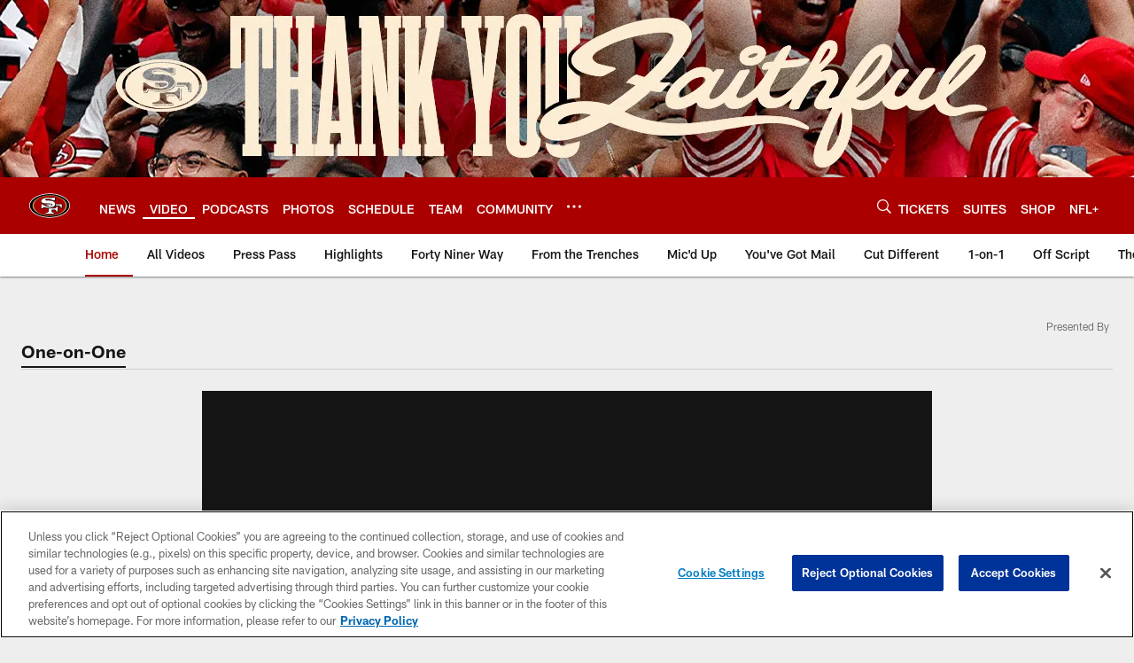

--- FILE ---
content_type: text/html; charset=utf-8
request_url: https://www.google.com/recaptcha/api2/aframe
body_size: 267
content:
<!DOCTYPE HTML><html><head><meta http-equiv="content-type" content="text/html; charset=UTF-8"></head><body><script nonce="6NbV-X11e_2q-OC55iYG6A">/** Anti-fraud and anti-abuse applications only. See google.com/recaptcha */ try{var clients={'sodar':'https://pagead2.googlesyndication.com/pagead/sodar?'};window.addEventListener("message",function(a){try{if(a.source===window.parent){var b=JSON.parse(a.data);var c=clients[b['id']];if(c){var d=document.createElement('img');d.src=c+b['params']+'&rc='+(localStorage.getItem("rc::a")?sessionStorage.getItem("rc::b"):"");window.document.body.appendChild(d);sessionStorage.setItem("rc::e",parseInt(sessionStorage.getItem("rc::e")||0)+1);localStorage.setItem("rc::h",'1769880512133');}}}catch(b){}});window.parent.postMessage("_grecaptcha_ready", "*");}catch(b){}</script></body></html>

--- FILE ---
content_type: text/javascript; charset=utf-8
request_url: https://auth-id.49ers.com/accounts.webSdkBootstrap?apiKey=4_3vqCX_2qFkrTMcS6ymYjkQ&pageURL=https%3A%2F%2Fwww.49ers.com%2Fvideo%2F1-on-1-adam-peters-previews-draft-day-18780278&sdk=js_latest&sdkBuild=18435&format=json
body_size: 414
content:
{
  "callId": "019c151957097cb584aff3a85649df6c",
  "errorCode": 0,
  "apiVersion": 2,
  "statusCode": 200,
  "statusReason": "OK",
  "time": "2026-01-31T17:28:28.179Z",
  "hasGmid": "ver4"
}